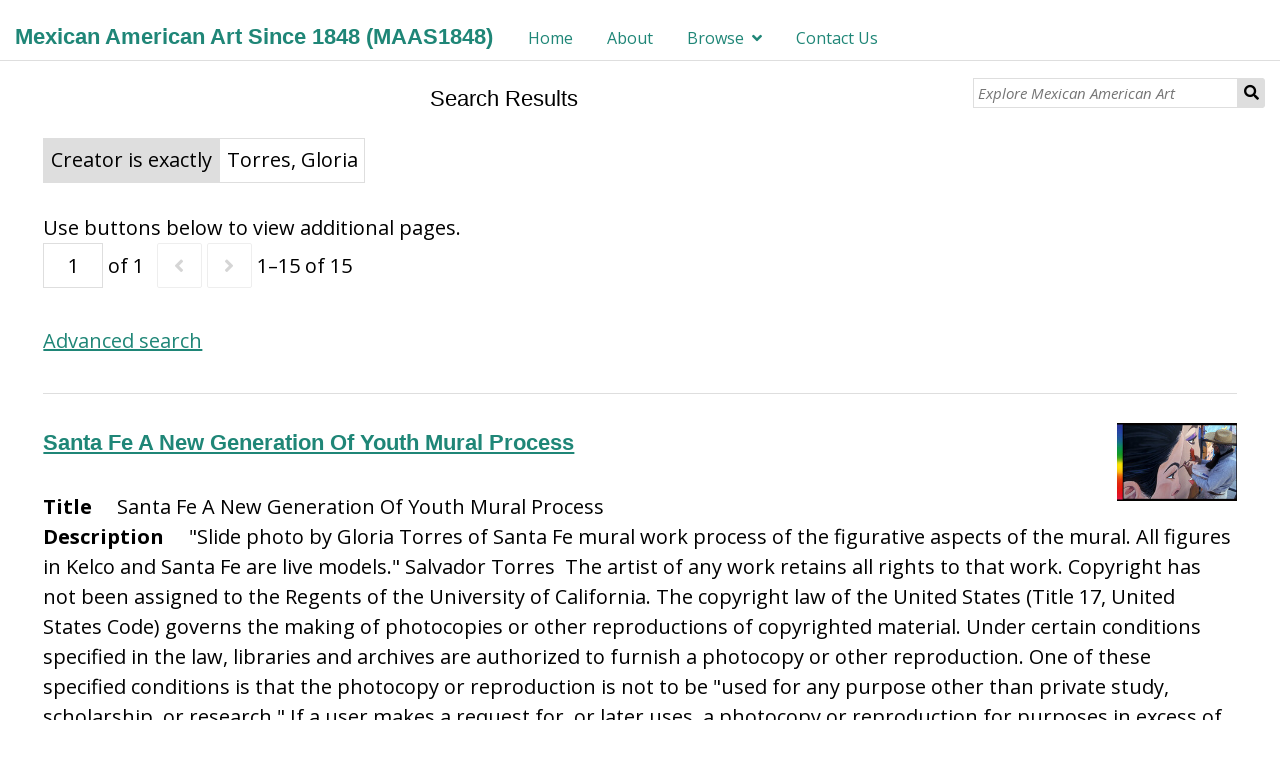

--- FILE ---
content_type: text/html; charset=UTF-8
request_url: https://maas1848.umn.edu/s/mexican-american-art-since-1848/item?Search=&property%5B0%5D%5Bproperty%5D=2&property%5B0%5D%5Btype%5D=eq&property%5B0%5D%5Btext%5D=Torres,%20Gloria
body_size: 101214
content:
<!DOCTYPE html><html lang="en-US">    <head>
        <meta charset="utf-8">
<meta name="viewport" content="width&#x3D;device-width,&#x20;initial-scale&#x3D;1">        <title>Mexican American Art Since 1848 (MAAS1848) �� Search Results �� Mexican American Art Since 1848</title>        <link href="&#x2F;&#x2F;fonts.googleapis.com&#x2F;css&#x3F;family&#x3D;Open&#x2B;Sans&#x3A;400,400italic,600,600italic,700italic,700" media="screen" rel="stylesheet" type="text&#x2F;css">
<link href="&#x2F;themes&#x2F;dharc-omeka-s-theme-master&#x2F;asset&#x2F;css&#x2F;dharc.css&#x3F;v&#x3D;2" media="screen" rel="stylesheet" type="text&#x2F;css">
<link href="&#x2F;application&#x2F;asset&#x2F;css&#x2F;iconfonts.css&#x3F;v&#x3D;3.1.0" media="screen" rel="stylesheet" type="text&#x2F;css">
<link href="&#x2F;themes&#x2F;dharc-omeka-s-theme-master&#x2F;asset&#x2F;css&#x2F;style.css&#x3F;v&#x3D;2" media="screen" rel="stylesheet" type="text&#x2F;css">
<link href="&#x2F;modules&#x2F;FieldsAsTags&#x2F;asset&#x2F;css&#x2F;fieldsastags.css&#x3F;v&#x3D;1.0.1" media="screen" rel="stylesheet" type="text&#x2F;css">
<link href="&#x2F;modules&#x2F;MetadataBrowse&#x2F;asset&#x2F;css&#x2F;metadata-browse.css&#x3F;v&#x3D;1.4.0" media="screen" rel="stylesheet" type="text&#x2F;css">
<link href="&#x2F;s&#x2F;mexican-american-art-since-1848&#x2F;css-editor" media="screen" rel="stylesheet" type="text&#x2F;css">
<link href="&#x2F;modules&#x2F;ItemSetsTree&#x2F;asset&#x2F;css&#x2F;item-sets-tree.css&#x3F;v&#x3D;0.4.0" media="screen" rel="stylesheet" type="text&#x2F;css">                <script  src="&#x2F;&#x2F;ajax.googleapis.com&#x2F;ajax&#x2F;libs&#x2F;jquery&#x2F;3.5.1&#x2F;jquery.min.js"></script>
<script  src="&#x2F;application&#x2F;asset&#x2F;js&#x2F;global.js&#x3F;v&#x3D;3.1.0"></script>
<script  src="&#x2F;themes&#x2F;dharc-omeka-s-theme-master&#x2F;asset&#x2F;js&#x2F;default.js&#x3F;v&#x3D;2"></script>
<script  src="&#x2F;themes&#x2F;dharc-omeka-s-theme-master&#x2F;asset&#x2F;js&#x2F;dharc_main.js&#x3F;v&#x3D;2"></script>
<script >
    //<!--
    window.ga=window.ga||function(){(ga.q=ga.q||[]).push(arguments)};ga.l=+new Date;
                ga('create', 'G-1B1HKPZDQ4', 'auto');
                ga('send', 'pageview');
                
    //-->
</script>
<script  async="async" src="https&#x3A;&#x2F;&#x2F;www.google-analytics.com&#x2F;analytics.js"></script>
<script >
    //<!--
    
                    
                      window.dataLayer = window.dataLayer || [];
                      function gtag(){dataLayer.push(arguments);}
                      gtag('js', new Date());
                    
                      gtag('config', 'G-1B1HKPZDQ4');
    //-->
</script>
<script  async="async" src="https&#x3A;&#x2F;&#x2F;www.googletagmanager.com&#x2F;gtag&#x2F;js&#x3F;id&#x3D;G-1B1HKPZDQ4"></script>    </head>

    <body class="item&#x20;resource&#x20;browse">                <header>
                        <a href="/s/mexican-american-art-since-1848" class="site-title"><h1><span class="title">Mexican American Art Since 1848 (MAAS1848)</span></h1></a>
                        <nav>
            <ul class="navigation">
    <li>
        <a href="&#x2F;s&#x2F;mexican-american-art-since-1848&#x2F;page&#x2F;home">Home</a>
    </li>
    <li>
        <a href="&#x2F;s&#x2F;mexican-american-art-since-1848&#x2F;page&#x2F;About">About</a>
    </li>
    <li>
        <a href="&#x2F;s&#x2F;mexican-american-art-since-1848&#x2F;page&#x2F;browse">Browse</a>
        <ul>
            <li>
                <a href="&#x2F;s&#x2F;mexican-american-art-since-1848&#x2F;page&#x2F;Artist">Artist/Creator</a>
            </li>
            <li>
                <a href="&#x2F;s&#x2F;mexican-american-art-since-1848&#x2F;page&#x2F;Subject">Subject</a>
            </li>
            <li>
                <a href="&#x2F;s&#x2F;mexican-american-art-since-1848&#x2F;page&#x2F;institution">Institution</a>
            </li>
            <li>
                <a href="&#x2F;s&#x2F;mexican-american-art-since-1848&#x2F;page&#x2F;Date">Date</a>
            </li>
            <li>
                <a href="&#x2F;s&#x2F;mexican-american-art-since-1848&#x2F;page&#x2F;artist-encuentros">Encuentros</a>
            </li>
        </ul>
    </li>
    <li>
        <a href="&#x2F;s&#x2F;mexican-american-art-since-1848&#x2F;page&#x2F;Contact-Us">Contact Us</a>
    </li>
</ul>            </nav>

                            <div id="search">
                  
<form action="/s/mexican-american-art-since-1848/item" id="search-form">
    <input type="text" name="fulltext_search" value=""
        placeholder="Explore Mexican American Art"
        aria-label="Explore Mexican American Art">
    <button type="submit">Search</button>
</form>
                </div>
            
        </header>
        <!-- search container disable here
        <div id="main_jumbotron" class="jumbotron">
          <div id="search_container">
              <div id="search_pre"><span class="fixed-txt">Search within our Digital Library of over </span><span class="var-txt">1000</span><span class="fixed-txt"> items:</span></div>
              <div id="search">

              </div>
          </div>
        </div>
        -->
        <div id="content" role="main">
            
    <h2><span class="title">Search Results</span></h2><div class="search-filters">
        <div class="filter">
        <span class="filter-label">Creator is exactly</span>
                <span class="filter-value">Torres, Gloria</span>
            </div>
    </div>

<div class="browse-controls">
    Use buttons below to view additional pages.</div>

<div class="browse-controls">
    <nav class="pagination" role="navigation">
    <form method="GET" action="">
        <input type="hidden" name="Search" value=""><input type="hidden" name="property[0][property]" value="2"><input type="hidden" name="property[0][type]" value="eq"><input type="hidden" name="property[0][text]" value="Torres, Gloria"><input type="hidden" name="sort_by" value="created"><input type="hidden" name="sort_order" value="desc">        <input type="text" name="page" class="page-input-top" value="1" size="4" readonly aria-label="Page">
        <span class="page-count">of 1</span>
    </form>

        <span class="previous o-icon-prev button inactive"></span>
    
        <span class="next o-icon-next button inactive"></span>
    
        <span class="row-count">1–15 of 15</span>
</nav>
</div>

<div class="browse-controls">
    <a class="advanced-search" href="&#x2F;s&#x2F;mexican-american-art-since-1848&#x2F;item&#x2F;search&#x3F;Search&#x3D;&amp;property&#x25;5B0&#x25;5D&#x25;5Bproperty&#x25;5D&#x3D;2&amp;property&#x25;5B0&#x25;5D&#x25;5Btype&#x25;5D&#x3D;eq&amp;property&#x25;5B0&#x25;5D&#x25;5Btext&#x25;5D&#x3D;Torres,&#x25;20Gloria&amp;sort_by&#x3D;created&amp;sort_order&#x3D;desc&amp;page&#x3D;1">Advanced search</a></div>


<ul class="resource-list">
    <li class="item resource">
        <a href="&#x2F;s&#x2F;mexican-american-art-since-1848&#x2F;item&#x2F;120604"><img src="&#x2F;files&#x2F;medium&#x2F;257c090f63d07f20a1c30ccd9b734e6c3fa79d48.jpg" alt=""></a>        <h4><a href="&#x2F;s&#x2F;mexican-american-art-since-1848&#x2F;item&#x2F;120604">Santa Fe A New Generation Of Youth Mural Process</a></h4>
        <div>
            <div class="tags">
                                                
                                                        <div class="tag-group">
                        <span class="tag-label" style="text-transform:capitalize;"><strong>
                            title                        </strong></span>
                                                    <span>Santa Fe A New Generation Of Youth Mural Process&nbsp;</span>
                                            </div>
                                                        <div class="tag-group">
                        <span class="tag-label" style="text-transform:capitalize;"><strong>
                            description                        </strong></span>
                                                    <span>&quot;Slide photo by Gloria Torres of Santa Fe mural work process of the figurative aspects of the mural. All figures in Kelco and Santa Fe are live models.&quot; Salvador Torres&nbsp;</span>
                                                    <span>The artist of any work retains all rights to that work. Copyright has not been assigned to the Regents of the University of California. The copyright law of the United States (Title 17, United States Code) governs the making of photocopies or other reproductions of copyrighted material. Under certain conditions specified in the law, libraries and archives are authorized to furnish a photocopy or other reproduction. One of these specified conditions is that the photocopy or reproduction is not to be &quot;used for any purpose other than private study, scholarship, or research.&quot; If a user makes a request for, or later uses, a photocopy or reproduction for purposes in excess of &quot;fair use,&quot; that user may be liable for copyright infringement. No further reproduction is permitted without prior written permission by the artist or copyright holder. Any requests for permission to reproduce this piece must be directed to: Salvador Roberto Torres c/o California Ethnic and Multicultural Archives, Library – CEMA, University of California, Santa Barbara 93106 Phone: (805) 893-8563 E-mail: cema@library.ucsb.edu&nbsp;</span>
                                            </div>
                                                        <div class="tag-group">
                        <span class="tag-label" style="text-transform:capitalize;"><strong>
                            artist/creator                        </strong></span>
                                                    <span><a class='metadata-browse-direct-link' href='/s/mexican-american-art-since-1848/item?Search=&property%5B0%5D%5Bproperty%5D=2&property%5B0%5D%5Btype%5D=eq&property%5B0%5D%5Btext%5D=Torres,%20Gloria'>Torres, Gloria</a>&nbsp;</span>
                                            </div>
                                                        <div class="tag-group">
                        <span class="tag-label" style="text-transform:capitalize;"><strong>
                            subject                        </strong></span>
                                                    <span><a class='metadata-browse-direct-link' href='/s/mexican-american-art-since-1848/item?Search=&property%5B0%5D%5Bproperty%5D=3&property%5B0%5D%5Btype%5D=eq&property%5B0%5D%5Btext%5D=Mexican%20American%20Art'>Mexican American Art</a>&nbsp;</span>
                                                    <span><a class='metadata-browse-direct-link' href='/s/mexican-american-art-since-1848/item?Search=&property%5B0%5D%5Bproperty%5D=3&property%5B0%5D%5Btype%5D=eq&property%5B0%5D%5Btext%5D=Artists'>Artists</a>&nbsp;</span>
                                                    <span><a class='metadata-browse-direct-link' href='/s/mexican-american-art-since-1848/item?Search=&property%5B0%5D%5Bproperty%5D=3&property%5B0%5D%5Btype%5D=eq&property%5B0%5D%5Btext%5D=Mural%20Art'>Mural Art</a>&nbsp;</span>
                                                    <span><a class='metadata-browse-direct-link' href='/s/mexican-american-art-since-1848/item?Search=&property%5B0%5D%5Bproperty%5D=3&property%5B0%5D%5Btype%5D=eq&property%5B0%5D%5Btext%5D=Chicano%20Art'>Chicano Art</a>&nbsp;</span>
                                                    <span><a class='metadata-browse-direct-link' href='/s/mexican-american-art-since-1848/item?Search=&property%5B0%5D%5Bproperty%5D=3&property%5B0%5D%5Btype%5D=eq&property%5B0%5D%5Btext%5D=Mexican%20Americans'>Mexican Americans</a>&nbsp;</span>
                                                    <span><a class='metadata-browse-direct-link' href='/s/mexican-american-art-since-1848/item?Search=&property%5B0%5D%5Bproperty%5D=3&property%5B0%5D%5Btype%5D=eq&property%5B0%5D%5Btext%5D=Chicanos'>Chicanos</a>&nbsp;</span>
                                            </div>
                                                        <div class="tag-group">
                        <span class="tag-label" style="text-transform:capitalize;"><strong>
                            contributor                        </strong></span>
                                                    <span><a class='metadata-browse-direct-link' href='/s/mexican-american-art-since-1848/item?Search=&property%5B0%5D%5Bproperty%5D=6&property%5B0%5D%5Btype%5D=eq&property%5B0%5D%5Btext%5D=Calisphere'>Calisphere</a>&nbsp;</span>
                                            </div>
                
            </div>
        </div>
    </li>
    <li class="item resource">
        <a href="&#x2F;s&#x2F;mexican-american-art-since-1848&#x2F;item&#x2F;120580"><img src="&#x2F;files&#x2F;medium&#x2F;a3cc1522cdc2b860a4704285048a8c8720373e54.jpg" alt=""></a>        <h4><a href="&#x2F;s&#x2F;mexican-american-art-since-1848&#x2F;item&#x2F;120580">The Tree Of Life</a></h4>
        <div>
            <div class="tags">
                                                
                                                        <div class="tag-group">
                        <span class="tag-label" style="text-transform:capitalize;"><strong>
                            title                        </strong></span>
                                                    <span>The Tree Of Life&nbsp;</span>
                                            </div>
                                                        <div class="tag-group">
                        <span class="tag-label" style="text-transform:capitalize;"><strong>
                            description                        </strong></span>
                                                    <span>Salvador Torres paints out pounce lines.&nbsp;</span>
                                                    <span>The artist of any work retains all rights to that work. Copyright has not been assigned to the Regents of the University of California. The copyright law of the United States (Title 17, United States Code) governs the making of photocopies or other reproductions of copyrighted material. Under certain conditions specified in the law, libraries and archives are authorized to furnish a photocopy or other reproduction. One of these specified conditions is that the photocopy or reproduction is not to be &quot;used for any purpose other than private study, scholarship, or research.&quot; If a user makes a request for, or later uses, a photocopy or reproduction for purposes in excess of &quot;fair use,&quot; that user may be liable for copyright infringement. No further reproduction is permitted without prior written permission by the artist or copyright holder. Any requests for permission to reproduce this piece must be directed to: Salvador Roberto Torres c/o California Ethnic and Multicultural Archives, Library – CEMA, University of California, Santa Barbara 93106 Phone: (805) 893-8563 E-mail: cema@library.ucsb.edu&nbsp;</span>
                                            </div>
                                                        <div class="tag-group">
                        <span class="tag-label" style="text-transform:capitalize;"><strong>
                            artist/creator                        </strong></span>
                                                    <span><a class='metadata-browse-direct-link' href='/s/mexican-american-art-since-1848/item?Search=&property%5B0%5D%5Bproperty%5D=2&property%5B0%5D%5Btype%5D=eq&property%5B0%5D%5Btext%5D=Torres,%20Gloria'>Torres, Gloria</a>&nbsp;</span>
                                            </div>
                                                        <div class="tag-group">
                        <span class="tag-label" style="text-transform:capitalize;"><strong>
                            subject                        </strong></span>
                                                    <span><a class='metadata-browse-direct-link' href='/s/mexican-american-art-since-1848/item?Search=&property%5B0%5D%5Bproperty%5D=3&property%5B0%5D%5Btype%5D=eq&property%5B0%5D%5Btext%5D=Mexican%20American%20Art'>Mexican American Art</a>&nbsp;</span>
                                                    <span><a class='metadata-browse-direct-link' href='/s/mexican-american-art-since-1848/item?Search=&property%5B0%5D%5Bproperty%5D=3&property%5B0%5D%5Btype%5D=eq&property%5B0%5D%5Btext%5D=Artists'>Artists</a>&nbsp;</span>
                                                    <span><a class='metadata-browse-direct-link' href='/s/mexican-american-art-since-1848/item?Search=&property%5B0%5D%5Bproperty%5D=3&property%5B0%5D%5Btype%5D=eq&property%5B0%5D%5Btext%5D=Mural%20Art'>Mural Art</a>&nbsp;</span>
                                                    <span><a class='metadata-browse-direct-link' href='/s/mexican-american-art-since-1848/item?Search=&property%5B0%5D%5Bproperty%5D=3&property%5B0%5D%5Btype%5D=eq&property%5B0%5D%5Btext%5D=Chicano%20Art'>Chicano Art</a>&nbsp;</span>
                                                    <span><a class='metadata-browse-direct-link' href='/s/mexican-american-art-since-1848/item?Search=&property%5B0%5D%5Bproperty%5D=3&property%5B0%5D%5Btype%5D=eq&property%5B0%5D%5Btext%5D=Mexican%20Americans'>Mexican Americans</a>&nbsp;</span>
                                                    <span><a class='metadata-browse-direct-link' href='/s/mexican-american-art-since-1848/item?Search=&property%5B0%5D%5Bproperty%5D=3&property%5B0%5D%5Btype%5D=eq&property%5B0%5D%5Btext%5D=Chicanos'>Chicanos</a>&nbsp;</span>
                                            </div>
                                                        <div class="tag-group">
                        <span class="tag-label" style="text-transform:capitalize;"><strong>
                            contributor                        </strong></span>
                                                    <span><a class='metadata-browse-direct-link' href='/s/mexican-american-art-since-1848/item?Search=&property%5B0%5D%5Bproperty%5D=6&property%5B0%5D%5Btype%5D=eq&property%5B0%5D%5Btext%5D=Calisphere'>Calisphere</a>&nbsp;</span>
                                            </div>
                
            </div>
        </div>
    </li>
    <li class="item resource">
        <a href="&#x2F;s&#x2F;mexican-american-art-since-1848&#x2F;item&#x2F;120574"><img src="&#x2F;files&#x2F;medium&#x2F;eadf8307d7c1089a92453f5f07f762caafb9d105.jpg" alt=""></a>        <h4><a href="&#x2F;s&#x2F;mexican-american-art-since-1848&#x2F;item&#x2F;120574">Audobon Mural</a></h4>
        <div>
            <div class="tags">
                                                
                                                        <div class="tag-group">
                        <span class="tag-label" style="text-transform:capitalize;"><strong>
                            title                        </strong></span>
                                                    <span>Audobon Mural&nbsp;</span>
                                            </div>
                                                        <div class="tag-group">
                        <span class="tag-label" style="text-transform:capitalize;"><strong>
                            description                        </strong></span>
                                                    <span>&quot;Mural work requires a special set up of painting palettes, paint cans, water, brushes, and drop cloths. In many cases requiring kneeling and squatting for many hours. This photo depicts teaching about our galaxy.&quot; Salvador Torres&nbsp;</span>
                                                    <span>The artist of any work retains all rights to that work. Copyright has not been assigned to the Regents of the University of California. The copyright law of the United States (Title 17, United States Code) governs the making of photocopies or other reproductions of copyrighted material. Under certain conditions specified in the law, libraries and archives are authorized to furnish a photocopy or other reproduction. One of these specified conditions is that the photocopy or reproduction is not to be &quot;used for any purpose other than private study, scholarship, or research.&quot; If a user makes a request for, or later uses, a photocopy or reproduction for purposes in excess of &quot;fair use,&quot; that user may be liable for copyright infringement. No further reproduction is permitted without prior written permission by the artist or copyright holder. Any requests for permission to reproduce this piece must be directed to: Salvador Roberto Torres c/o California Ethnic and Multicultural Archives, Library – CEMA, University of California, Santa Barbara 93106 Phone: (805) 893-8563 E-mail: cema@library.ucsb.edu&nbsp;</span>
                                            </div>
                                                        <div class="tag-group">
                        <span class="tag-label" style="text-transform:capitalize;"><strong>
                            artist/creator                        </strong></span>
                                                    <span><a class='metadata-browse-direct-link' href='/s/mexican-american-art-since-1848/item?Search=&property%5B0%5D%5Bproperty%5D=2&property%5B0%5D%5Btype%5D=eq&property%5B0%5D%5Btext%5D=Torres,%20Gloria'>Torres, Gloria</a>&nbsp;</span>
                                            </div>
                                                        <div class="tag-group">
                        <span class="tag-label" style="text-transform:capitalize;"><strong>
                            subject                        </strong></span>
                                                    <span><a class='metadata-browse-direct-link' href='/s/mexican-american-art-since-1848/item?Search=&property%5B0%5D%5Bproperty%5D=3&property%5B0%5D%5Btype%5D=eq&property%5B0%5D%5Btext%5D=Mexican%20American%20Art'>Mexican American Art</a>&nbsp;</span>
                                                    <span><a class='metadata-browse-direct-link' href='/s/mexican-american-art-since-1848/item?Search=&property%5B0%5D%5Bproperty%5D=3&property%5B0%5D%5Btype%5D=eq&property%5B0%5D%5Btext%5D=Artists'>Artists</a>&nbsp;</span>
                                                    <span><a class='metadata-browse-direct-link' href='/s/mexican-american-art-since-1848/item?Search=&property%5B0%5D%5Bproperty%5D=3&property%5B0%5D%5Btype%5D=eq&property%5B0%5D%5Btext%5D=Mural%20Art'>Mural Art</a>&nbsp;</span>
                                                    <span><a class='metadata-browse-direct-link' href='/s/mexican-american-art-since-1848/item?Search=&property%5B0%5D%5Bproperty%5D=3&property%5B0%5D%5Btype%5D=eq&property%5B0%5D%5Btext%5D=Chicano%20Art'>Chicano Art</a>&nbsp;</span>
                                                    <span><a class='metadata-browse-direct-link' href='/s/mexican-american-art-since-1848/item?Search=&property%5B0%5D%5Bproperty%5D=3&property%5B0%5D%5Btype%5D=eq&property%5B0%5D%5Btext%5D=Mexican%20Americans'>Mexican Americans</a>&nbsp;</span>
                                                    <span><a class='metadata-browse-direct-link' href='/s/mexican-american-art-since-1848/item?Search=&property%5B0%5D%5Bproperty%5D=3&property%5B0%5D%5Btype%5D=eq&property%5B0%5D%5Btext%5D=Chicanos'>Chicanos</a>&nbsp;</span>
                                            </div>
                                                        <div class="tag-group">
                        <span class="tag-label" style="text-transform:capitalize;"><strong>
                            contributor                        </strong></span>
                                                    <span><a class='metadata-browse-direct-link' href='/s/mexican-american-art-since-1848/item?Search=&property%5B0%5D%5Bproperty%5D=6&property%5B0%5D%5Btype%5D=eq&property%5B0%5D%5Btext%5D=Calisphere'>Calisphere</a>&nbsp;</span>
                                            </div>
                
            </div>
        </div>
    </li>
    <li class="item resource">
        <a href="&#x2F;s&#x2F;mexican-american-art-since-1848&#x2F;item&#x2F;120563"><img src="&#x2F;files&#x2F;medium&#x2F;5e5e1a3169bf4ad13e7989acfb0db22ddd9724c9.jpg" alt=""></a>        <h4><a href="&#x2F;s&#x2F;mexican-american-art-since-1848&#x2F;item&#x2F;120563">Promoting Self-Sufficiency And Participation</a></h4>
        <div>
            <div class="tags">
                                                
                                                        <div class="tag-group">
                        <span class="tag-label" style="text-transform:capitalize;"><strong>
                            title                        </strong></span>
                                                    <span>Promoting Self-Sufficiency And Participation&nbsp;</span>
                                            </div>
                                                        <div class="tag-group">
                        <span class="tag-label" style="text-transform:capitalize;"><strong>
                            description                        </strong></span>
                                                    <span>Salvador Torres, holding bullhorn, lectures on Chicano Park.&nbsp;</span>
                                                    <span>The artist of any work retains all rights to that work. Copyright has not been assigned to the Regents of the University of California. The copyright law of the United States (Title 17, United States Code) governs the making of photocopies or other reproductions of copyrighted material. Under certain conditions specified in the law, libraries and archives are authorized to furnish a photocopy or other reproduction. One of these specified conditions is that the photocopy or reproduction is not to be &quot;used for any purpose other than private study, scholarship, or research.&quot; If a user makes a request for, or later uses, a photocopy or reproduction for purposes in excess of &quot;fair use,&quot; that user may be liable for copyright infringement. No further reproduction is permitted without prior written permission by the artist or copyright holder. Any requests for permission to reproduce this piece must be directed to: Salvador Roberto Torres c/o California Ethnic and Multicultural Archives, Library – CEMA, University of California, Santa Barbara 93106 Phone: (805) 893-8563 E-mail: cema@library.ucsb.edu&nbsp;</span>
                                            </div>
                                                        <div class="tag-group">
                        <span class="tag-label" style="text-transform:capitalize;"><strong>
                            artist/creator                        </strong></span>
                                                    <span><a class='metadata-browse-direct-link' href='/s/mexican-american-art-since-1848/item?Search=&property%5B0%5D%5Bproperty%5D=2&property%5B0%5D%5Btype%5D=eq&property%5B0%5D%5Btext%5D=Torres,%20Gloria'>Torres, Gloria</a>&nbsp;</span>
                                            </div>
                                                        <div class="tag-group">
                        <span class="tag-label" style="text-transform:capitalize;"><strong>
                            subject                        </strong></span>
                                                    <span><a class='metadata-browse-direct-link' href='/s/mexican-american-art-since-1848/item?Search=&property%5B0%5D%5Bproperty%5D=3&property%5B0%5D%5Btype%5D=eq&property%5B0%5D%5Btext%5D=Artists'>Artists</a>&nbsp;</span>
                                                    <span><a class='metadata-browse-direct-link' href='/s/mexican-american-art-since-1848/item?Search=&property%5B0%5D%5Bproperty%5D=3&property%5B0%5D%5Btype%5D=eq&property%5B0%5D%5Btext%5D=Mexican%20Americans'>Mexican Americans</a>&nbsp;</span>
                                                    <span><a class='metadata-browse-direct-link' href='/s/mexican-american-art-since-1848/item?Search=&property%5B0%5D%5Bproperty%5D=3&property%5B0%5D%5Btype%5D=eq&property%5B0%5D%5Btext%5D=Chicanos'>Chicanos</a>&nbsp;</span>
                                            </div>
                                                        <div class="tag-group">
                        <span class="tag-label" style="text-transform:capitalize;"><strong>
                            contributor                        </strong></span>
                                                    <span><a class='metadata-browse-direct-link' href='/s/mexican-american-art-since-1848/item?Search=&property%5B0%5D%5Bproperty%5D=6&property%5B0%5D%5Btype%5D=eq&property%5B0%5D%5Btext%5D=Calisphere'>Calisphere</a>&nbsp;</span>
                                            </div>
                
            </div>
        </div>
    </li>
    <li class="item resource">
        <a href="&#x2F;s&#x2F;mexican-american-art-since-1848&#x2F;item&#x2F;120549"><img src="&#x2F;files&#x2F;medium&#x2F;8763a550146c8caf0197773c372bbf3a8e16623d.jpg" alt=""></a>        <h4><a href="&#x2F;s&#x2F;mexican-american-art-since-1848&#x2F;item&#x2F;120549">The Barrio Art Class</a></h4>
        <div>
            <div class="tags">
                                                
                                                        <div class="tag-group">
                        <span class="tag-label" style="text-transform:capitalize;"><strong>
                            title                        </strong></span>
                                                    <span>The Barrio Art Class&nbsp;</span>
                                            </div>
                                                        <div class="tag-group">
                        <span class="tag-label" style="text-transform:capitalize;"><strong>
                            description                        </strong></span>
                                                    <span>Both Salvador Torres and Mathew Lagler fashion clay, Lagler by hand and Torres on the wheel. Spectators watch.&nbsp;</span>
                                                    <span>The artist of any work retains all rights to that work. Copyright has not been assigned to the Regents of the University of California. The copyright law of the United States (Title 17, United States Code) governs the making of photocopies or other reproductions of copyrighted material. Under certain conditions specified in the law, libraries and archives are authorized to furnish a photocopy or other reproduction. One of these specified conditions is that the photocopy or reproduction is not to be &quot;used for any purpose other than private study, scholarship, or research.&quot; If a user makes a request for, or later uses, a photocopy or reproduction for purposes in excess of &quot;fair use,&quot; that user may be liable for copyright infringement. No further reproduction is permitted without prior written permission by the artist or copyright holder. Any requests for permission to reproduce this piece must be directed to: Salvador Roberto Torres c/o California Ethnic and Multicultural Archives, Library – CEMA, University of California, Santa Barbara 93106 Phone: (805) 893-8563 E-mail: cema@library.ucsb.edu&nbsp;</span>
                                            </div>
                                                        <div class="tag-group">
                        <span class="tag-label" style="text-transform:capitalize;"><strong>
                            artist/creator                        </strong></span>
                                                    <span><a class='metadata-browse-direct-link' href='/s/mexican-american-art-since-1848/item?Search=&property%5B0%5D%5Bproperty%5D=2&property%5B0%5D%5Btype%5D=eq&property%5B0%5D%5Btext%5D=Torres,%20Gloria'>Torres, Gloria</a>&nbsp;</span>
                                            </div>
                                                        <div class="tag-group">
                        <span class="tag-label" style="text-transform:capitalize;"><strong>
                            subject                        </strong></span>
                                                    <span><a class='metadata-browse-direct-link' href='/s/mexican-american-art-since-1848/item?Search=&property%5B0%5D%5Bproperty%5D=3&property%5B0%5D%5Btype%5D=eq&property%5B0%5D%5Btext%5D=Mexican%20American%20Art'>Mexican American Art</a>&nbsp;</span>
                                                    <span><a class='metadata-browse-direct-link' href='/s/mexican-american-art-since-1848/item?Search=&property%5B0%5D%5Bproperty%5D=3&property%5B0%5D%5Btype%5D=eq&property%5B0%5D%5Btext%5D=Children'S%20Art'>Children&#039;S Art</a>&nbsp;</span>
                                                    <span><a class='metadata-browse-direct-link' href='/s/mexican-american-art-since-1848/item?Search=&property%5B0%5D%5Bproperty%5D=3&property%5B0%5D%5Btype%5D=eq&property%5B0%5D%5Btext%5D=Workshops%20(Seminars)'>Workshops (Seminars)</a>&nbsp;</span>
                                                    <span><a class='metadata-browse-direct-link' href='/s/mexican-american-art-since-1848/item?Search=&property%5B0%5D%5Bproperty%5D=3&property%5B0%5D%5Btype%5D=eq&property%5B0%5D%5Btext%5D=Artists'>Artists</a>&nbsp;</span>
                                                    <span><a class='metadata-browse-direct-link' href='/s/mexican-american-art-since-1848/item?Search=&property%5B0%5D%5Bproperty%5D=3&property%5B0%5D%5Btype%5D=eq&property%5B0%5D%5Btext%5D=Chicano%20Art'>Chicano Art</a>&nbsp;</span>
                                                    <span><a class='metadata-browse-direct-link' href='/s/mexican-american-art-since-1848/item?Search=&property%5B0%5D%5Bproperty%5D=3&property%5B0%5D%5Btype%5D=eq&property%5B0%5D%5Btext%5D=Children'>Children</a>&nbsp;</span>
                                                    <span><a class='metadata-browse-direct-link' href='/s/mexican-american-art-since-1848/item?Search=&property%5B0%5D%5Bproperty%5D=3&property%5B0%5D%5Btype%5D=eq&property%5B0%5D%5Btext%5D=Ceramics'>Ceramics</a>&nbsp;</span>
                                                    <span><a class='metadata-browse-direct-link' href='/s/mexican-american-art-since-1848/item?Search=&property%5B0%5D%5Bproperty%5D=3&property%5B0%5D%5Btype%5D=eq&property%5B0%5D%5Btext%5D=Mexican%20Americans'>Mexican Americans</a>&nbsp;</span>
                                                    <span><a class='metadata-browse-direct-link' href='/s/mexican-american-art-since-1848/item?Search=&property%5B0%5D%5Bproperty%5D=3&property%5B0%5D%5Btype%5D=eq&property%5B0%5D%5Btext%5D=Chicanos'>Chicanos</a>&nbsp;</span>
                                            </div>
                                                        <div class="tag-group">
                        <span class="tag-label" style="text-transform:capitalize;"><strong>
                            contributor                        </strong></span>
                                                    <span><a class='metadata-browse-direct-link' href='/s/mexican-american-art-since-1848/item?Search=&property%5B0%5D%5Bproperty%5D=6&property%5B0%5D%5Btype%5D=eq&property%5B0%5D%5Btext%5D=Calisphere'>Calisphere</a>&nbsp;</span>
                                            </div>
                
            </div>
        </div>
    </li>
    <li class="item resource">
        <a href="&#x2F;s&#x2F;mexican-american-art-since-1848&#x2F;item&#x2F;120548"><img src="&#x2F;files&#x2F;medium&#x2F;f8ac4286877b2ee70847e76255fd7e95915206c4.jpg" alt=""></a>        <h4><a href="&#x2F;s&#x2F;mexican-american-art-since-1848&#x2F;item&#x2F;120548">Holding Hands Around Kiva</a></h4>
        <div>
            <div class="tags">
                                                
                                                        <div class="tag-group">
                        <span class="tag-label" style="text-transform:capitalize;"><strong>
                            title                        </strong></span>
                                                    <span>Holding Hands Around Kiva&nbsp;</span>
                                            </div>
                                                        <div class="tag-group">
                        <span class="tag-label" style="text-transform:capitalize;"><strong>
                            description                        </strong></span>
                                                    <span>Children on YAA tour hold hands around the Kiva, Chicano Park. Salvador Torres holds an herb to the nose of a girl so she can smell it.&nbsp;</span>
                                                    <span>The artist of any work retains all rights to that work. Copyright has not been assigned to the Regents of the University of California. The copyright law of the United States (Title 17, United States Code) governs the making of photocopies or other reproductions of copyrighted material. Under certain conditions specified in the law, libraries and archives are authorized to furnish a photocopy or other reproduction. One of these specified conditions is that the photocopy or reproduction is not to be &quot;used for any purpose other than private study, scholarship, or research.&quot; If a user makes a request for, or later uses, a photocopy or reproduction for purposes in excess of &quot;fair use,&quot; that user may be liable for copyright infringement. No further reproduction is permitted without prior written permission by the artist or copyright holder. Any requests for permission to reproduce this piece must be directed to: Salvador Roberto Torres c/o California Ethnic and Multicultural Archives, Library – CEMA, University of California, Santa Barbara 93106 Phone: (805) 893-8563 E-mail: cema@library.ucsb.edu&nbsp;</span>
                                            </div>
                                                        <div class="tag-group">
                        <span class="tag-label" style="text-transform:capitalize;"><strong>
                            artist/creator                        </strong></span>
                                                    <span><a class='metadata-browse-direct-link' href='/s/mexican-american-art-since-1848/item?Search=&property%5B0%5D%5Bproperty%5D=2&property%5B0%5D%5Btype%5D=eq&property%5B0%5D%5Btext%5D=Torres,%20Gloria'>Torres, Gloria</a>&nbsp;</span>
                                            </div>
                                                        <div class="tag-group">
                        <span class="tag-label" style="text-transform:capitalize;"><strong>
                            subject                        </strong></span>
                                                    <span><a class='metadata-browse-direct-link' href='/s/mexican-american-art-since-1848/item?Search=&property%5B0%5D%5Bproperty%5D=3&property%5B0%5D%5Btype%5D=eq&property%5B0%5D%5Btext%5D=Children'>Children</a>&nbsp;</span>
                                                    <span><a class='metadata-browse-direct-link' href='/s/mexican-american-art-since-1848/item?Search=&property%5B0%5D%5Bproperty%5D=3&property%5B0%5D%5Btype%5D=eq&property%5B0%5D%5Btext%5D=Artists'>Artists</a>&nbsp;</span>
                                                    <span><a class='metadata-browse-direct-link' href='/s/mexican-american-art-since-1848/item?Search=&property%5B0%5D%5Bproperty%5D=3&property%5B0%5D%5Btype%5D=eq&property%5B0%5D%5Btext%5D=Mexican%20Americans'>Mexican Americans</a>&nbsp;</span>
                                                    <span><a class='metadata-browse-direct-link' href='/s/mexican-american-art-since-1848/item?Search=&property%5B0%5D%5Bproperty%5D=3&property%5B0%5D%5Btype%5D=eq&property%5B0%5D%5Btext%5D=Chicanos'>Chicanos</a>&nbsp;</span>
                                            </div>
                                                        <div class="tag-group">
                        <span class="tag-label" style="text-transform:capitalize;"><strong>
                            contributor                        </strong></span>
                                                    <span><a class='metadata-browse-direct-link' href='/s/mexican-american-art-since-1848/item?Search=&property%5B0%5D%5Bproperty%5D=6&property%5B0%5D%5Btype%5D=eq&property%5B0%5D%5Btext%5D=Calisphere'>Calisphere</a>&nbsp;</span>
                                            </div>
                
            </div>
        </div>
    </li>
    <li class="item resource">
        <a href="&#x2F;s&#x2F;mexican-american-art-since-1848&#x2F;item&#x2F;120545"><img src="&#x2F;files&#x2F;medium&#x2F;de4fabf2ded4ba5c740a54af14d58c51bf9a7de2.jpg" alt=""></a>        <h4><a href="&#x2F;s&#x2F;mexican-american-art-since-1848&#x2F;item&#x2F;120545">Puppet Show</a></h4>
        <div>
            <div class="tags">
                                                
                                                        <div class="tag-group">
                        <span class="tag-label" style="text-transform:capitalize;"><strong>
                            title                        </strong></span>
                                                    <span>Puppet Show&nbsp;</span>
                                            </div>
                                                        <div class="tag-group">
                        <span class="tag-label" style="text-transform:capitalize;"><strong>
                            description                        </strong></span>
                                                    <span>Salvador Torres narrates a puppet show put on for YAA workshop&nbsp;</span>
                                                    <span>The artist of any work retains all rights to that work. Copyright has not been assigned to the Regents of the University of California. The copyright law of the United States (Title 17, United States Code) governs the making of photocopies or other reproductions of copyrighted material. Under certain conditions specified in the law, libraries and archives are authorized to furnish a photocopy or other reproduction. One of these specified conditions is that the photocopy or reproduction is not to be &quot;used for any purpose other than private study, scholarship, or research.&quot; If a user makes a request for, or later uses, a photocopy or reproduction for purposes in excess of &quot;fair use,&quot; that user may be liable for copyright infringement. No further reproduction is permitted without prior written permission by the artist or copyright holder. Any requests for permission to reproduce this piece must be directed to: Salvador Roberto Torres c/o California Ethnic and Multicultural Archives, Library – CEMA, University of California, Santa Barbara 93106 Phone: (805) 893-8563 E-mail: cema@library.ucsb.edu&nbsp;</span>
                                            </div>
                                                        <div class="tag-group">
                        <span class="tag-label" style="text-transform:capitalize;"><strong>
                            artist/creator                        </strong></span>
                                                    <span><a class='metadata-browse-direct-link' href='/s/mexican-american-art-since-1848/item?Search=&property%5B0%5D%5Bproperty%5D=2&property%5B0%5D%5Btype%5D=eq&property%5B0%5D%5Btext%5D=Torres,%20Gloria'>Torres, Gloria</a>&nbsp;</span>
                                            </div>
                                                        <div class="tag-group">
                        <span class="tag-label" style="text-transform:capitalize;"><strong>
                            subject                        </strong></span>
                                                    <span><a class='metadata-browse-direct-link' href='/s/mexican-american-art-since-1848/item?Search=&property%5B0%5D%5Bproperty%5D=3&property%5B0%5D%5Btype%5D=eq&property%5B0%5D%5Btext%5D=Artists'>Artists</a>&nbsp;</span>
                                                    <span><a class='metadata-browse-direct-link' href='/s/mexican-american-art-since-1848/item?Search=&property%5B0%5D%5Bproperty%5D=3&property%5B0%5D%5Btype%5D=eq&property%5B0%5D%5Btext%5D=Performing%20Arts'>Performing Arts</a>&nbsp;</span>
                                                    <span><a class='metadata-browse-direct-link' href='/s/mexican-american-art-since-1848/item?Search=&property%5B0%5D%5Bproperty%5D=3&property%5B0%5D%5Btype%5D=eq&property%5B0%5D%5Btext%5D=Puppets'>Puppets</a>&nbsp;</span>
                                                    <span><a class='metadata-browse-direct-link' href='/s/mexican-american-art-since-1848/item?Search=&property%5B0%5D%5Bproperty%5D=3&property%5B0%5D%5Btype%5D=eq&property%5B0%5D%5Btext%5D=Mexican%20Americans'>Mexican Americans</a>&nbsp;</span>
                                                    <span><a class='metadata-browse-direct-link' href='/s/mexican-american-art-since-1848/item?Search=&property%5B0%5D%5Bproperty%5D=3&property%5B0%5D%5Btype%5D=eq&property%5B0%5D%5Btext%5D=Chicanos'>Chicanos</a>&nbsp;</span>
                                            </div>
                                                        <div class="tag-group">
                        <span class="tag-label" style="text-transform:capitalize;"><strong>
                            contributor                        </strong></span>
                                                    <span><a class='metadata-browse-direct-link' href='/s/mexican-american-art-since-1848/item?Search=&property%5B0%5D%5Bproperty%5D=6&property%5B0%5D%5Btype%5D=eq&property%5B0%5D%5Btext%5D=Calisphere'>Calisphere</a>&nbsp;</span>
                                            </div>
                
            </div>
        </div>
    </li>
    <li class="item resource">
        <a href="&#x2F;s&#x2F;mexican-american-art-since-1848&#x2F;item&#x2F;120519"><img src="&#x2F;files&#x2F;medium&#x2F;9251b4c72dcd032b342575cb715bb7c62a81c2cc.jpg" alt=""></a>        <h4><a href="&#x2F;s&#x2F;mexican-american-art-since-1848&#x2F;item&#x2F;120519">Mathew Lagler</a></h4>
        <div>
            <div class="tags">
                                                
                                                        <div class="tag-group">
                        <span class="tag-label" style="text-transform:capitalize;"><strong>
                            title                        </strong></span>
                                                    <span>Mathew Lagler&nbsp;</span>
                                            </div>
                                                        <div class="tag-group">
                        <span class="tag-label" style="text-transform:capitalize;"><strong>
                            description                        </strong></span>
                                                    <span>Salvador Torres gives volunteer art classes to Mathew Lagler at the Torres home/studio/gallery. &quot;Please see &quot;A Tradition of Masters - The Chicano Mural Story&quot; Video 18 minutes. This video story tells the story of Chicano Park, Salvador and Gloria Torres and Mathew working on a portion of the Chicano Park mural on T-Abut off ramp to National Avenue. Video is in Salvador Torres collection.&quot; Salvador Torres&nbsp;</span>
                                                    <span>The artist of any work retains all rights to that work. Copyright has not been assigned to the Regents of the University of California. The copyright law of the United States (Title 17, United States Code) governs the making of photocopies or other reproductions of copyrighted material. Under certain conditions specified in the law, libraries and archives are authorized to furnish a photocopy or other reproduction. One of these specified conditions is that the photocopy or reproduction is not to be &quot;used for any purpose other than private study, scholarship, or research.&quot; If a user makes a request for, or later uses, a photocopy or reproduction for purposes in excess of &quot;fair use,&quot; that user may be liable for copyright infringement. No further reproduction is permitted without prior written permission by the artist or copyright holder. Any requests for permission to reproduce this piece must be directed to: Salvador Roberto Torres c/o California Ethnic and Multicultural Archives, Library – CEMA, University of California, Santa Barbara 93106 Phone: (805) 893-8563 E-mail: cema@library.ucsb.edu&nbsp;</span>
                                            </div>
                                                        <div class="tag-group">
                        <span class="tag-label" style="text-transform:capitalize;"><strong>
                            artist/creator                        </strong></span>
                                                    <span><a class='metadata-browse-direct-link' href='/s/mexican-american-art-since-1848/item?Search=&property%5B0%5D%5Bproperty%5D=2&property%5B0%5D%5Btype%5D=eq&property%5B0%5D%5Btext%5D=Torres,%20Gloria'>Torres, Gloria</a>&nbsp;</span>
                                            </div>
                                                        <div class="tag-group">
                        <span class="tag-label" style="text-transform:capitalize;"><strong>
                            subject                        </strong></span>
                                                    <span><a class='metadata-browse-direct-link' href='/s/mexican-american-art-since-1848/item?Search=&property%5B0%5D%5Bproperty%5D=3&property%5B0%5D%5Btype%5D=eq&property%5B0%5D%5Btext%5D=Mexican%20American%20Art'>Mexican American Art</a>&nbsp;</span>
                                                    <span><a class='metadata-browse-direct-link' href='/s/mexican-american-art-since-1848/item?Search=&property%5B0%5D%5Bproperty%5D=3&property%5B0%5D%5Btype%5D=eq&property%5B0%5D%5Btext%5D=Children'S%20Art'>Children&#039;S Art</a>&nbsp;</span>
                                                    <span><a class='metadata-browse-direct-link' href='/s/mexican-american-art-since-1848/item?Search=&property%5B0%5D%5Bproperty%5D=3&property%5B0%5D%5Btype%5D=eq&property%5B0%5D%5Btext%5D=Artists'>Artists</a>&nbsp;</span>
                                                    <span><a class='metadata-browse-direct-link' href='/s/mexican-american-art-since-1848/item?Search=&property%5B0%5D%5Bproperty%5D=3&property%5B0%5D%5Btype%5D=eq&property%5B0%5D%5Btext%5D=Chicano%20Art'>Chicano Art</a>&nbsp;</span>
                                                    <span><a class='metadata-browse-direct-link' href='/s/mexican-american-art-since-1848/item?Search=&property%5B0%5D%5Bproperty%5D=3&property%5B0%5D%5Btype%5D=eq&property%5B0%5D%5Btext%5D=Children'>Children</a>&nbsp;</span>
                                                    <span><a class='metadata-browse-direct-link' href='/s/mexican-american-art-since-1848/item?Search=&property%5B0%5D%5Bproperty%5D=3&property%5B0%5D%5Btype%5D=eq&property%5B0%5D%5Btext%5D=Paintings'>Paintings</a>&nbsp;</span>
                                                    <span><a class='metadata-browse-direct-link' href='/s/mexican-american-art-since-1848/item?Search=&property%5B0%5D%5Bproperty%5D=3&property%5B0%5D%5Btype%5D=eq&property%5B0%5D%5Btext%5D=Mexican%20Americans'>Mexican Americans</a>&nbsp;</span>
                                                    <span><a class='metadata-browse-direct-link' href='/s/mexican-american-art-since-1848/item?Search=&property%5B0%5D%5Bproperty%5D=3&property%5B0%5D%5Btype%5D=eq&property%5B0%5D%5Btext%5D=Chicanos'>Chicanos</a>&nbsp;</span>
                                            </div>
                                                        <div class="tag-group">
                        <span class="tag-label" style="text-transform:capitalize;"><strong>
                            contributor                        </strong></span>
                                                    <span><a class='metadata-browse-direct-link' href='/s/mexican-american-art-since-1848/item?Search=&property%5B0%5D%5Bproperty%5D=6&property%5B0%5D%5Btype%5D=eq&property%5B0%5D%5Btext%5D=Calisphere'>Calisphere</a>&nbsp;</span>
                                            </div>
                
            </div>
        </div>
    </li>
    <li class="item resource">
        <a href="&#x2F;s&#x2F;mexican-american-art-since-1848&#x2F;item&#x2F;120406"><img src="&#x2F;files&#x2F;medium&#x2F;819730b4bcb80598f46bcff23b6ef94ca9ce8e06.jpg" alt=""></a>        <h4><a href="&#x2F;s&#x2F;mexican-american-art-since-1848&#x2F;item&#x2F;120406">Santa Fe A New Generation Of Youth Mural Process</a></h4>
        <div>
            <div class="tags">
                                                
                                                        <div class="tag-group">
                        <span class="tag-label" style="text-transform:capitalize;"><strong>
                            title                        </strong></span>
                                                    <span>Santa Fe A New Generation Of Youth Mural Process&nbsp;</span>
                                            </div>
                                                        <div class="tag-group">
                        <span class="tag-label" style="text-transform:capitalize;"><strong>
                            description                        </strong></span>
                                                    <span>&quot;Slide photo by Gloria Torres of Santa Fe mural work process of the figurative aspects of the mural. All figures in Kelco and Santa Fe are live models.&quot; Salvador Torres&nbsp;</span>
                                                    <span>The artist of any work retains all rights to that work. Copyright has not been assigned to the Regents of the University of California. The copyright law of the United States (Title 17, United States Code) governs the making of photocopies or other reproductions of copyrighted material. Under certain conditions specified in the law, libraries and archives are authorized to furnish a photocopy or other reproduction. One of these specified conditions is that the photocopy or reproduction is not to be &quot;used for any purpose other than private study, scholarship, or research.&quot; If a user makes a request for, or later uses, a photocopy or reproduction for purposes in excess of &quot;fair use,&quot; that user may be liable for copyright infringement. No further reproduction is permitted without prior written permission by the artist or copyright holder. Any requests for permission to reproduce this piece must be directed to: Salvador Roberto Torres c/o California Ethnic and Multicultural Archives, Library – CEMA, University of California, Santa Barbara 93106 Phone: (805) 893-8563 E-mail: cema@library.ucsb.edu&nbsp;</span>
                                            </div>
                                                        <div class="tag-group">
                        <span class="tag-label" style="text-transform:capitalize;"><strong>
                            artist/creator                        </strong></span>
                                                    <span><a class='metadata-browse-direct-link' href='/s/mexican-american-art-since-1848/item?Search=&property%5B0%5D%5Bproperty%5D=2&property%5B0%5D%5Btype%5D=eq&property%5B0%5D%5Btext%5D=Torres,%20Gloria'>Torres, Gloria</a>&nbsp;</span>
                                            </div>
                                                        <div class="tag-group">
                        <span class="tag-label" style="text-transform:capitalize;"><strong>
                            subject                        </strong></span>
                                                    <span><a class='metadata-browse-direct-link' href='/s/mexican-american-art-since-1848/item?Search=&property%5B0%5D%5Bproperty%5D=3&property%5B0%5D%5Btype%5D=eq&property%5B0%5D%5Btext%5D=Mexican%20American%20Art'>Mexican American Art</a>&nbsp;</span>
                                                    <span><a class='metadata-browse-direct-link' href='/s/mexican-american-art-since-1848/item?Search=&property%5B0%5D%5Bproperty%5D=3&property%5B0%5D%5Btype%5D=eq&property%5B0%5D%5Btext%5D=Artists'>Artists</a>&nbsp;</span>
                                                    <span><a class='metadata-browse-direct-link' href='/s/mexican-american-art-since-1848/item?Search=&property%5B0%5D%5Bproperty%5D=3&property%5B0%5D%5Btype%5D=eq&property%5B0%5D%5Btext%5D=Mural%20Art'>Mural Art</a>&nbsp;</span>
                                                    <span><a class='metadata-browse-direct-link' href='/s/mexican-american-art-since-1848/item?Search=&property%5B0%5D%5Bproperty%5D=3&property%5B0%5D%5Btype%5D=eq&property%5B0%5D%5Btext%5D=Chicano%20Art'>Chicano Art</a>&nbsp;</span>
                                                    <span><a class='metadata-browse-direct-link' href='/s/mexican-american-art-since-1848/item?Search=&property%5B0%5D%5Bproperty%5D=3&property%5B0%5D%5Btype%5D=eq&property%5B0%5D%5Btext%5D=Mexican%20Americans'>Mexican Americans</a>&nbsp;</span>
                                                    <span><a class='metadata-browse-direct-link' href='/s/mexican-american-art-since-1848/item?Search=&property%5B0%5D%5Bproperty%5D=3&property%5B0%5D%5Btype%5D=eq&property%5B0%5D%5Btext%5D=Chicanos'>Chicanos</a>&nbsp;</span>
                                            </div>
                                                        <div class="tag-group">
                        <span class="tag-label" style="text-transform:capitalize;"><strong>
                            contributor                        </strong></span>
                                                    <span><a class='metadata-browse-direct-link' href='/s/mexican-american-art-since-1848/item?Search=&property%5B0%5D%5Bproperty%5D=6&property%5B0%5D%5Btype%5D=eq&property%5B0%5D%5Btext%5D=Calisphere'>Calisphere</a>&nbsp;</span>
                                            </div>
                
            </div>
        </div>
    </li>
    <li class="item resource">
        <a href="&#x2F;s&#x2F;mexican-american-art-since-1848&#x2F;item&#x2F;120361"><img src="&#x2F;files&#x2F;medium&#x2F;cd6f2418b95ddbc779eaea5b0727c110c52c31b7.jpg" alt=""></a>        <h4><a href="&#x2F;s&#x2F;mexican-american-art-since-1848&#x2F;item&#x2F;120361">Audobon Elementary School Mural</a></h4>
        <div>
            <div class="tags">
                                                
                                                        <div class="tag-group">
                        <span class="tag-label" style="text-transform:capitalize;"><strong>
                            title                        </strong></span>
                                                    <span>Audobon Elementary School Mural&nbsp;</span>
                                            </div>
                                                        <div class="tag-group">
                        <span class="tag-label" style="text-transform:capitalize;"><strong>
                            description                        </strong></span>
                                                    <span>&quot;Salvador and Gloria Torres are commissioned to create a mural at Audobon Elementary School. The theme is multicultural representing the students, parents and teachers. This slide view shows, &quot;We Show Our Teachers and Parents Love and Respect.&quot; and &quot;I Am Smart, Capable &amp; A Success.&quot; The children model for Salvador Torres.&quot; Salvador Torres&nbsp;</span>
                                                    <span>The artist of any work retains all rights to that work. Copyright has not been assigned to the Regents of the University of California. The copyright law of the United States (Title 17, United States Code) governs the making of photocopies or other reproductions of copyrighted material. Under certain conditions specified in the law, libraries and archives are authorized to furnish a photocopy or other reproduction. One of these specified conditions is that the photocopy or reproduction is not to be &quot;used for any purpose other than private study, scholarship, or research.&quot; If a user makes a request for, or later uses, a photocopy or reproduction for purposes in excess of &quot;fair use,&quot; that user may be liable for copyright infringement. No further reproduction is permitted without prior written permission by the artist or copyright holder. Any requests for permission to reproduce this piece must be directed to: Salvador Roberto Torres c/o California Ethnic and Multicultural Archives, Library – CEMA, University of California, Santa Barbara 93106 Phone: (805) 893-8563 E-mail: cema@library.ucsb.edu&nbsp;</span>
                                            </div>
                                                        <div class="tag-group">
                        <span class="tag-label" style="text-transform:capitalize;"><strong>
                            artist/creator                        </strong></span>
                                                    <span><a class='metadata-browse-direct-link' href='/s/mexican-american-art-since-1848/item?Search=&property%5B0%5D%5Bproperty%5D=2&property%5B0%5D%5Btype%5D=eq&property%5B0%5D%5Btext%5D=Torres,%20Gloria'>Torres, Gloria</a>&nbsp;</span>
                                            </div>
                                                        <div class="tag-group">
                        <span class="tag-label" style="text-transform:capitalize;"><strong>
                            subject                        </strong></span>
                                                    <span><a class='metadata-browse-direct-link' href='/s/mexican-american-art-since-1848/item?Search=&property%5B0%5D%5Bproperty%5D=3&property%5B0%5D%5Btype%5D=eq&property%5B0%5D%5Btext%5D=Children%20In%20Art'>Children In Art</a>&nbsp;</span>
                                                    <span><a class='metadata-browse-direct-link' href='/s/mexican-american-art-since-1848/item?Search=&property%5B0%5D%5Bproperty%5D=3&property%5B0%5D%5Btype%5D=eq&property%5B0%5D%5Btext%5D=Mexican%20American%20Art'>Mexican American Art</a>&nbsp;</span>
                                                    <span><a class='metadata-browse-direct-link' href='/s/mexican-american-art-since-1848/item?Search=&property%5B0%5D%5Bproperty%5D=3&property%5B0%5D%5Btype%5D=eq&property%5B0%5D%5Btext%5D=Mural%20Art'>Mural Art</a>&nbsp;</span>
                                                    <span><a class='metadata-browse-direct-link' href='/s/mexican-american-art-since-1848/item?Search=&property%5B0%5D%5Bproperty%5D=3&property%5B0%5D%5Btype%5D=eq&property%5B0%5D%5Btext%5D=Chicano%20Art'>Chicano Art</a>&nbsp;</span>
                                                    <span><a class='metadata-browse-direct-link' href='/s/mexican-american-art-since-1848/item?Search=&property%5B0%5D%5Bproperty%5D=3&property%5B0%5D%5Btype%5D=eq&property%5B0%5D%5Btext%5D=Unity'>Unity</a>&nbsp;</span>
                                                    <span><a class='metadata-browse-direct-link' href='/s/mexican-american-art-since-1848/item?Search=&property%5B0%5D%5Bproperty%5D=3&property%5B0%5D%5Btype%5D=eq&property%5B0%5D%5Btext%5D=Mexican%20Americans'>Mexican Americans</a>&nbsp;</span>
                                                    <span><a class='metadata-browse-direct-link' href='/s/mexican-american-art-since-1848/item?Search=&property%5B0%5D%5Bproperty%5D=3&property%5B0%5D%5Btype%5D=eq&property%5B0%5D%5Btext%5D=Chicanos'>Chicanos</a>&nbsp;</span>
                                                    <span><a class='metadata-browse-direct-link' href='/s/mexican-american-art-since-1848/item?Search=&property%5B0%5D%5Bproperty%5D=3&property%5B0%5D%5Btype%5D=eq&property%5B0%5D%5Btext%5D=Wheelchairs'>Wheelchairs</a>&nbsp;</span>
                                            </div>
                                                        <div class="tag-group">
                        <span class="tag-label" style="text-transform:capitalize;"><strong>
                            contributor                        </strong></span>
                                                    <span><a class='metadata-browse-direct-link' href='/s/mexican-american-art-since-1848/item?Search=&property%5B0%5D%5Bproperty%5D=6&property%5B0%5D%5Btype%5D=eq&property%5B0%5D%5Btext%5D=Calisphere'>Calisphere</a>&nbsp;</span>
                                            </div>
                
            </div>
        </div>
    </li>
    <li class="item resource">
        <a href="&#x2F;s&#x2F;mexican-american-art-since-1848&#x2F;item&#x2F;120359"><img src="&#x2F;files&#x2F;medium&#x2F;8ef9720b3452fe65ceac469ffacf2626150890a9.jpg" alt=""></a>        <h4><a href="&#x2F;s&#x2F;mexican-american-art-since-1848&#x2F;item&#x2F;120359">Torres In Front Of Tree Of Life Study</a></h4>
        <div>
            <div class="tags">
                                                
                                                        <div class="tag-group">
                        <span class="tag-label" style="text-transform:capitalize;"><strong>
                            title                        </strong></span>
                                                    <span>Torres In Front Of Tree Of Life Study&nbsp;</span>
                                            </div>
                                                        <div class="tag-group">
                        <span class="tag-label" style="text-transform:capitalize;"><strong>
                            description                        </strong></span>
                                                    <span>Salvador Torres stands before a charcoal study for San Diego State University mural. &quot;Salvador and Gloria Torres invited to create a mural with Students and Professors. This view is a planning meeting to discover what collective ideas we can develop and what imagery would best be our themes and statements. Ideas for imagery are suggested and Salvador Torres draws the image for critique, changes, or acceptance for the mural&#039;s design. Contrasting this approach with the Chicano Park early mural work process the collective experience is successful, no surprises of unexpected nature, good discussions and collective decisions make the process educative vs. competitive.&quot; Salvador Torres&nbsp;</span>
                                                    <span>The artist of any work retains all rights to that work. Copyright has not been assigned to the Regents of the University of California. The copyright law of the United States (Title 17, United States Code) governs the making of photocopies or other reproductions of copyrighted material. Under certain conditions specified in the law, libraries and archives are authorized to furnish a photocopy or other reproduction. One of these specified conditions is that the photocopy or reproduction is not to be &quot;used for any purpose other than private study, scholarship, or research.&quot; If a user makes a request for, or later uses, a photocopy or reproduction for purposes in excess of &quot;fair use,&quot; that user may be liable for copyright infringement. No further reproduction is permitted without prior written permission by the artist or copyright holder. Any requests for permission to reproduce this piece must be directed to: Salvador Roberto Torres c/o California Ethnic and Multicultural Archives, Library – CEMA, University of California, Santa Barbara 93106 Phone: (805) 893-8563 E-mail: cema@library.ucsb.edu&nbsp;</span>
                                            </div>
                                                        <div class="tag-group">
                        <span class="tag-label" style="text-transform:capitalize;"><strong>
                            artist/creator                        </strong></span>
                                                    <span><a class='metadata-browse-direct-link' href='/s/mexican-american-art-since-1848/item?Search=&property%5B0%5D%5Bproperty%5D=2&property%5B0%5D%5Btype%5D=eq&property%5B0%5D%5Btext%5D=Torres,%20Gloria'>Torres, Gloria</a>&nbsp;</span>
                                            </div>
                                                        <div class="tag-group">
                        <span class="tag-label" style="text-transform:capitalize;"><strong>
                            subject                        </strong></span>
                                                    <span><a class='metadata-browse-direct-link' href='/s/mexican-american-art-since-1848/item?Search=&property%5B0%5D%5Bproperty%5D=3&property%5B0%5D%5Btype%5D=eq&property%5B0%5D%5Btext%5D=Mexican%20American%20Art'>Mexican American Art</a>&nbsp;</span>
                                                    <span><a class='metadata-browse-direct-link' href='/s/mexican-american-art-since-1848/item?Search=&property%5B0%5D%5Bproperty%5D=3&property%5B0%5D%5Btype%5D=eq&property%5B0%5D%5Btext%5D=Mural%20Art'>Mural Art</a>&nbsp;</span>
                                                    <span><a class='metadata-browse-direct-link' href='/s/mexican-american-art-since-1848/item?Search=&property%5B0%5D%5Bproperty%5D=3&property%5B0%5D%5Btype%5D=eq&property%5B0%5D%5Btext%5D=Chicano%20Art'>Chicano Art</a>&nbsp;</span>
                                                    <span><a class='metadata-browse-direct-link' href='/s/mexican-american-art-since-1848/item?Search=&property%5B0%5D%5Bproperty%5D=3&property%5B0%5D%5Btype%5D=eq&property%5B0%5D%5Btext%5D=Mexican%20Americans'>Mexican Americans</a>&nbsp;</span>
                                                    <span><a class='metadata-browse-direct-link' href='/s/mexican-american-art-since-1848/item?Search=&property%5B0%5D%5Bproperty%5D=3&property%5B0%5D%5Btype%5D=eq&property%5B0%5D%5Btext%5D=Chicanos'>Chicanos</a>&nbsp;</span>
                                            </div>
                                                        <div class="tag-group">
                        <span class="tag-label" style="text-transform:capitalize;"><strong>
                            contributor                        </strong></span>
                                                    <span><a class='metadata-browse-direct-link' href='/s/mexican-american-art-since-1848/item?Search=&property%5B0%5D%5Bproperty%5D=6&property%5B0%5D%5Btype%5D=eq&property%5B0%5D%5Btext%5D=Calisphere'>Calisphere</a>&nbsp;</span>
                                            </div>
                
            </div>
        </div>
    </li>
    <li class="item resource">
        <a href="&#x2F;s&#x2F;mexican-american-art-since-1848&#x2F;item&#x2F;120335"><img src="&#x2F;files&#x2F;medium&#x2F;921b5bedbe8ca58cc963ecd3a07449038844c327.jpg" alt=""></a>        <h4><a href="&#x2F;s&#x2F;mexican-american-art-since-1848&#x2F;item&#x2F;120335">The School Mascot, The Roadrunner</a></h4>
        <div>
            <div class="tags">
                                                
                                                        <div class="tag-group">
                        <span class="tag-label" style="text-transform:capitalize;"><strong>
                            title                        </strong></span>
                                                    <span>The School Mascot, The Roadrunner&nbsp;</span>
                                            </div>
                                                        <div class="tag-group">
                        <span class="tag-label" style="text-transform:capitalize;"><strong>
                            description                        </strong></span>
                                                    <span>&quot;In this view Audobon students are seen observing how a mural is created. Salvador Torres uses different sizes of bamboo canes with brush taped to tip for distance viewing as he brushes in the image depending on the mural scale. The purpose is that it is difficult to see monumental scales up close, therefore, distance is needed to view correctly the imagery&#039;s proportions. Fifteen and twenty feet were used at the Kelco and Santa Fe murals.&quot; Salvador Torres&nbsp;</span>
                                                    <span>The artist of any work retains all rights to that work. Copyright has not been assigned to the Regents of the University of California. The copyright law of the United States (Title 17, United States Code) governs the making of photocopies or other reproductions of copyrighted material. Under certain conditions specified in the law, libraries and archives are authorized to furnish a photocopy or other reproduction. One of these specified conditions is that the photocopy or reproduction is not to be &quot;used for any purpose other than private study, scholarship, or research.&quot; If a user makes a request for, or later uses, a photocopy or reproduction for purposes in excess of &quot;fair use,&quot; that user may be liable for copyright infringement. No further reproduction is permitted without prior written permission by the artist or copyright holder. Any requests for permission to reproduce this piece must be directed to: Salvador Roberto Torres c/o California Ethnic and Multicultural Archives, Library – CEMA, University of California, Santa Barbara 93106 Phone: (805) 893-8563 E-mail: cema@library.ucsb.edu&nbsp;</span>
                                            </div>
                                                        <div class="tag-group">
                        <span class="tag-label" style="text-transform:capitalize;"><strong>
                            artist/creator                        </strong></span>
                                                    <span><a class='metadata-browse-direct-link' href='/s/mexican-american-art-since-1848/item?Search=&property%5B0%5D%5Bproperty%5D=2&property%5B0%5D%5Btype%5D=eq&property%5B0%5D%5Btext%5D=Torres,%20Gloria'>Torres, Gloria</a>&nbsp;</span>
                                            </div>
                                                        <div class="tag-group">
                        <span class="tag-label" style="text-transform:capitalize;"><strong>
                            subject                        </strong></span>
                                                    <span><a class='metadata-browse-direct-link' href='/s/mexican-american-art-since-1848/item?Search=&property%5B0%5D%5Bproperty%5D=3&property%5B0%5D%5Btype%5D=eq&property%5B0%5D%5Btext%5D=Mexican%20American%20Art'>Mexican American Art</a>&nbsp;</span>
                                                    <span><a class='metadata-browse-direct-link' href='/s/mexican-american-art-since-1848/item?Search=&property%5B0%5D%5Bproperty%5D=3&property%5B0%5D%5Btype%5D=eq&property%5B0%5D%5Btext%5D=Artists'>Artists</a>&nbsp;</span>
                                                    <span><a class='metadata-browse-direct-link' href='/s/mexican-american-art-since-1848/item?Search=&property%5B0%5D%5Bproperty%5D=3&property%5B0%5D%5Btype%5D=eq&property%5B0%5D%5Btext%5D=Mural%20Art'>Mural Art</a>&nbsp;</span>
                                                    <span><a class='metadata-browse-direct-link' href='/s/mexican-american-art-since-1848/item?Search=&property%5B0%5D%5Bproperty%5D=3&property%5B0%5D%5Btype%5D=eq&property%5B0%5D%5Btext%5D=Chicano%20Art'>Chicano Art</a>&nbsp;</span>
                                                    <span><a class='metadata-browse-direct-link' href='/s/mexican-american-art-since-1848/item?Search=&property%5B0%5D%5Bproperty%5D=3&property%5B0%5D%5Btype%5D=eq&property%5B0%5D%5Btext%5D=Mexican%20Americans'>Mexican Americans</a>&nbsp;</span>
                                                    <span><a class='metadata-browse-direct-link' href='/s/mexican-american-art-since-1848/item?Search=&property%5B0%5D%5Bproperty%5D=3&property%5B0%5D%5Btype%5D=eq&property%5B0%5D%5Btext%5D=Chicanos'>Chicanos</a>&nbsp;</span>
                                            </div>
                                                        <div class="tag-group">
                        <span class="tag-label" style="text-transform:capitalize;"><strong>
                            contributor                        </strong></span>
                                                    <span><a class='metadata-browse-direct-link' href='/s/mexican-american-art-since-1848/item?Search=&property%5B0%5D%5Bproperty%5D=6&property%5B0%5D%5Btype%5D=eq&property%5B0%5D%5Btext%5D=Calisphere'>Calisphere</a>&nbsp;</span>
                                            </div>
                
            </div>
        </div>
    </li>
    <li class="item resource">
        <a href="&#x2F;s&#x2F;mexican-american-art-since-1848&#x2F;item&#x2F;120191"><img src="&#x2F;files&#x2F;medium&#x2F;a4bf3cb1f35e63c073434695d5202de4d72e3b5a.jpg" alt=""></a>        <h4><a href="&#x2F;s&#x2F;mexican-american-art-since-1848&#x2F;item&#x2F;120191">Chicano Park Mural Apperentice Concept</a></h4>
        <div>
            <div class="tags">
                                                
                                                        <div class="tag-group">
                        <span class="tag-label" style="text-transform:capitalize;"><strong>
                            title                        </strong></span>
                                                    <span>Chicano Park Mural Apperentice Concept&nbsp;</span>
                                            </div>
                                                        <div class="tag-group">
                        <span class="tag-label" style="text-transform:capitalize;"><strong>
                            description                        </strong></span>
                                                    <span>&quot;Salvador Torres and Mathew Lagler on the roof top of Salvador Torres Workshop over-looking the San Diego Coronado Bay Bridge. Salvador Torres foresees the idea of the need to develop a young mural apprenticeship program. 1973, Salvador Torres expresses this idea to Beth Coffelt, Art Critic (see San Diego Magazine, December issue.) Salvador Torres&#039; Curriculum centered around the Chicano Park Murals. The idea is to start the young artists drawing and painting the columns of Chicano Park to familiarize them with the artistic problems of compositional problems of 3-D surfaces, sizes, lights sources, and simple drawing and painting techniques. The idea of this apprenticeship begins in the elementary and secondary, college and university levels. Drawing, Painting, Sculpture, directed to monumental public art. This idea is partially understood and practiced by Victor Ochoa, with classes he is hired to conduct, (See children&#039;s mural in Chicano Park in Victor Ochoa collection).&quot; Salvador Torres&nbsp;</span>
                                                    <span>The artist of any work retains all rights to that work. Copyright has not been assigned to the Regents of the University of California. The copyright law of the United States (Title 17, United States Code) governs the making of photocopies or other reproductions of copyrighted material. Under certain conditions specified in the law, libraries and archives are authorized to furnish a photocopy or other reproduction. One of these specified conditions is that the photocopy or reproduction is not to be &quot;used for any purpose other than private study, scholarship, or research.&quot; If a user makes a request for, or later uses, a photocopy or reproduction for purposes in excess of &quot;fair use,&quot; that user may be liable for copyright infringement. No further reproduction is permitted without prior written permission by the artist or copyright holder. Any requests for permission to reproduce this piece must be directed to: Salvador Roberto Torres c/o California Ethnic and Multicultural Archives, Library – CEMA, University of California, Santa Barbara 93106 Phone: (805) 893-8563 E-mail: cema@library.ucsb.edu&nbsp;</span>
                                            </div>
                                                        <div class="tag-group">
                        <span class="tag-label" style="text-transform:capitalize;"><strong>
                            artist/creator                        </strong></span>
                                                    <span><a class='metadata-browse-direct-link' href='/s/mexican-american-art-since-1848/item?Search=&property%5B0%5D%5Bproperty%5D=2&property%5B0%5D%5Btype%5D=eq&property%5B0%5D%5Btext%5D=Torres,%20Gloria'>Torres, Gloria</a>&nbsp;</span>
                                            </div>
                                                        <div class="tag-group">
                        <span class="tag-label" style="text-transform:capitalize;"><strong>
                            subject                        </strong></span>
                                                    <span><a class='metadata-browse-direct-link' href='/s/mexican-american-art-since-1848/item?Search=&property%5B0%5D%5Bproperty%5D=3&property%5B0%5D%5Btype%5D=eq&property%5B0%5D%5Btext%5D=Mexican%20American%20Art'>Mexican American Art</a>&nbsp;</span>
                                                    <span><a class='metadata-browse-direct-link' href='/s/mexican-american-art-since-1848/item?Search=&property%5B0%5D%5Bproperty%5D=3&property%5B0%5D%5Btype%5D=eq&property%5B0%5D%5Btext%5D=Children'S%20Art'>Children&#039;S Art</a>&nbsp;</span>
                                                    <span><a class='metadata-browse-direct-link' href='/s/mexican-american-art-since-1848/item?Search=&property%5B0%5D%5Bproperty%5D=3&property%5B0%5D%5Btype%5D=eq&property%5B0%5D%5Btext%5D=Artists'>Artists</a>&nbsp;</span>
                                                    <span><a class='metadata-browse-direct-link' href='/s/mexican-american-art-since-1848/item?Search=&property%5B0%5D%5Bproperty%5D=3&property%5B0%5D%5Btype%5D=eq&property%5B0%5D%5Btext%5D=Chicano%20Art'>Chicano Art</a>&nbsp;</span>
                                                    <span><a class='metadata-browse-direct-link' href='/s/mexican-american-art-since-1848/item?Search=&property%5B0%5D%5Bproperty%5D=3&property%5B0%5D%5Btype%5D=eq&property%5B0%5D%5Btext%5D=Children'>Children</a>&nbsp;</span>
                                                    <span><a class='metadata-browse-direct-link' href='/s/mexican-american-art-since-1848/item?Search=&property%5B0%5D%5Bproperty%5D=3&property%5B0%5D%5Btype%5D=eq&property%5B0%5D%5Btext%5D=Paintings'>Paintings</a>&nbsp;</span>
                                                    <span><a class='metadata-browse-direct-link' href='/s/mexican-american-art-since-1848/item?Search=&property%5B0%5D%5Bproperty%5D=3&property%5B0%5D%5Btype%5D=eq&property%5B0%5D%5Btext%5D=Mexican%20Americans'>Mexican Americans</a>&nbsp;</span>
                                                    <span><a class='metadata-browse-direct-link' href='/s/mexican-american-art-since-1848/item?Search=&property%5B0%5D%5Bproperty%5D=3&property%5B0%5D%5Btype%5D=eq&property%5B0%5D%5Btext%5D=Chicanos'>Chicanos</a>&nbsp;</span>
                                            </div>
                                                        <div class="tag-group">
                        <span class="tag-label" style="text-transform:capitalize;"><strong>
                            contributor                        </strong></span>
                                                    <span><a class='metadata-browse-direct-link' href='/s/mexican-american-art-since-1848/item?Search=&property%5B0%5D%5Bproperty%5D=6&property%5B0%5D%5Btype%5D=eq&property%5B0%5D%5Btext%5D=Calisphere'>Calisphere</a>&nbsp;</span>
                                            </div>
                
            </div>
        </div>
    </li>
    <li class="item resource">
        <a href="&#x2F;s&#x2F;mexican-american-art-since-1848&#x2F;item&#x2F;120172"><img src="&#x2F;files&#x2F;medium&#x2F;49d633a6ebe242f42e31ed36cdf852a4117e9476.jpg" alt=""></a>        <h4><a href="&#x2F;s&#x2F;mexican-american-art-since-1848&#x2F;item&#x2F;120172">Urban Corps Graffiti Removal</a></h4>
        <div>
            <div class="tags">
                                                
                                                        <div class="tag-group">
                        <span class="tag-label" style="text-transform:capitalize;"><strong>
                            title                        </strong></span>
                                                    <span>Urban Corps Graffiti Removal&nbsp;</span>
                                            </div>
                                                        <div class="tag-group">
                        <span class="tag-label" style="text-transform:capitalize;"><strong>
                            description                        </strong></span>
                                                    <span>Ready to clean graffiti from Perkins Elementary School mural.&nbsp;</span>
                                                    <span>The artist of any work retains all rights to that work. Copyright has not been assigned to the Regents of the University of California. The copyright law of the United States (Title 17, United States Code) governs the making of photocopies or other reproductions of copyrighted material. Under certain conditions specified in the law, libraries and archives are authorized to furnish a photocopy or other reproduction. One of these specified conditions is that the photocopy or reproduction is not to be &quot;used for any purpose other than private study, scholarship, or research.&quot; If a user makes a request for, or later uses, a photocopy or reproduction for purposes in excess of &quot;fair use,&quot; that user may be liable for copyright infringement. No further reproduction is permitted without prior written permission by the artist or copyright holder. Any requests for permission to reproduce this piece must be directed to: Salvador Roberto Torres c/o California Ethnic and Multicultural Archives, Library – CEMA, University of California, Santa Barbara 93106 Phone: (805) 893-8563 E-mail: cema@library.ucsb.edu&nbsp;</span>
                                            </div>
                                                        <div class="tag-group">
                        <span class="tag-label" style="text-transform:capitalize;"><strong>
                            artist/creator                        </strong></span>
                                                    <span><a class='metadata-browse-direct-link' href='/s/mexican-american-art-since-1848/item?Search=&property%5B0%5D%5Bproperty%5D=2&property%5B0%5D%5Btype%5D=eq&property%5B0%5D%5Btext%5D=Torres,%20Gloria'>Torres, Gloria</a>&nbsp;</span>
                                            </div>
                                                        <div class="tag-group">
                        <span class="tag-label" style="text-transform:capitalize;"><strong>
                            subject                        </strong></span>
                                                    <span><a class='metadata-browse-direct-link' href='/s/mexican-american-art-since-1848/item?Search=&property%5B0%5D%5Bproperty%5D=3&property%5B0%5D%5Btype%5D=eq&property%5B0%5D%5Btext%5D=Mexican%20American%20Art'>Mexican American Art</a>&nbsp;</span>
                                                    <span><a class='metadata-browse-direct-link' href='/s/mexican-american-art-since-1848/item?Search=&property%5B0%5D%5Bproperty%5D=3&property%5B0%5D%5Btype%5D=eq&property%5B0%5D%5Btext%5D=Graffiti'>Graffiti</a>&nbsp;</span>
                                                    <span><a class='metadata-browse-direct-link' href='/s/mexican-american-art-since-1848/item?Search=&property%5B0%5D%5Bproperty%5D=3&property%5B0%5D%5Btype%5D=eq&property%5B0%5D%5Btext%5D=Artists'>Artists</a>&nbsp;</span>
                                                    <span><a class='metadata-browse-direct-link' href='/s/mexican-american-art-since-1848/item?Search=&property%5B0%5D%5Bproperty%5D=3&property%5B0%5D%5Btype%5D=eq&property%5B0%5D%5Btext%5D=Chicano%20Art'>Chicano Art</a>&nbsp;</span>
                                                    <span><a class='metadata-browse-direct-link' href='/s/mexican-american-art-since-1848/item?Search=&property%5B0%5D%5Bproperty%5D=3&property%5B0%5D%5Btype%5D=eq&property%5B0%5D%5Btext%5D=Children'>Children</a>&nbsp;</span>
                                                    <span><a class='metadata-browse-direct-link' href='/s/mexican-american-art-since-1848/item?Search=&property%5B0%5D%5Bproperty%5D=3&property%5B0%5D%5Btype%5D=eq&property%5B0%5D%5Btext%5D=Mexican%20Americans'>Mexican Americans</a>&nbsp;</span>
                                                    <span><a class='metadata-browse-direct-link' href='/s/mexican-american-art-since-1848/item?Search=&property%5B0%5D%5Bproperty%5D=3&property%5B0%5D%5Btype%5D=eq&property%5B0%5D%5Btext%5D=Chicanos'>Chicanos</a>&nbsp;</span>
                                            </div>
                                                        <div class="tag-group">
                        <span class="tag-label" style="text-transform:capitalize;"><strong>
                            contributor                        </strong></span>
                                                    <span><a class='metadata-browse-direct-link' href='/s/mexican-american-art-since-1848/item?Search=&property%5B0%5D%5Bproperty%5D=6&property%5B0%5D%5Btype%5D=eq&property%5B0%5D%5Btext%5D=Calisphere'>Calisphere</a>&nbsp;</span>
                                            </div>
                
            </div>
        </div>
    </li>
    <li class="item resource">
        <a href="&#x2F;s&#x2F;mexican-american-art-since-1848&#x2F;item&#x2F;120162"><img src="&#x2F;files&#x2F;medium&#x2F;c136fc2f67d3c7f796c0ccb06dd9e9e546274801.jpg" alt=""></a>        <h4><a href="&#x2F;s&#x2F;mexican-american-art-since-1848&#x2F;item&#x2F;120162">The Barrio Art Class</a></h4>
        <div>
            <div class="tags">
                                                
                                                        <div class="tag-group">
                        <span class="tag-label" style="text-transform:capitalize;"><strong>
                            title                        </strong></span>
                                                    <span>The Barrio Art Class&nbsp;</span>
                                            </div>
                                                        <div class="tag-group">
                        <span class="tag-label" style="text-transform:capitalize;"><strong>
                            description                        </strong></span>
                                                    <span>Matthew Lagler uses acrylic paints to design his composition. Salvador Torres supervises and guides him. Porch of Torres&#039; home.&nbsp;</span>
                                                    <span>The artist of any work retains all rights to that work. Copyright has not been assigned to the Regents of the University of California. The copyright law of the United States (Title 17, United States Code) governs the making of photocopies or other reproductions of copyrighted material. Under certain conditions specified in the law, libraries and archives are authorized to furnish a photocopy or other reproduction. One of these specified conditions is that the photocopy or reproduction is not to be &quot;used for any purpose other than private study, scholarship, or research.&quot; If a user makes a request for, or later uses, a photocopy or reproduction for purposes in excess of &quot;fair use,&quot; that user may be liable for copyright infringement. No further reproduction is permitted without prior written permission by the artist or copyright holder. Any requests for permission to reproduce this piece must be directed to: Salvador Roberto Torres c/o California Ethnic and Multicultural Archives, Library – CEMA, University of California, Santa Barbara 93106 Phone: (805) 893-8563 E-mail: cema@library.ucsb.edu&nbsp;</span>
                                            </div>
                                                        <div class="tag-group">
                        <span class="tag-label" style="text-transform:capitalize;"><strong>
                            artist/creator                        </strong></span>
                                                    <span><a class='metadata-browse-direct-link' href='/s/mexican-american-art-since-1848/item?Search=&property%5B0%5D%5Bproperty%5D=2&property%5B0%5D%5Btype%5D=eq&property%5B0%5D%5Btext%5D=Torres,%20Gloria'>Torres, Gloria</a>&nbsp;</span>
                                            </div>
                                                        <div class="tag-group">
                        <span class="tag-label" style="text-transform:capitalize;"><strong>
                            subject                        </strong></span>
                                                    <span><a class='metadata-browse-direct-link' href='/s/mexican-american-art-since-1848/item?Search=&property%5B0%5D%5Bproperty%5D=3&property%5B0%5D%5Btype%5D=eq&property%5B0%5D%5Btext%5D=Mexican%20American%20Art'>Mexican American Art</a>&nbsp;</span>
                                                    <span><a class='metadata-browse-direct-link' href='/s/mexican-american-art-since-1848/item?Search=&property%5B0%5D%5Bproperty%5D=3&property%5B0%5D%5Btype%5D=eq&property%5B0%5D%5Btext%5D=Children'S%20Art'>Children&#039;S Art</a>&nbsp;</span>
                                                    <span><a class='metadata-browse-direct-link' href='/s/mexican-american-art-since-1848/item?Search=&property%5B0%5D%5Bproperty%5D=3&property%5B0%5D%5Btype%5D=eq&property%5B0%5D%5Btext%5D=Artists'>Artists</a>&nbsp;</span>
                                                    <span><a class='metadata-browse-direct-link' href='/s/mexican-american-art-since-1848/item?Search=&property%5B0%5D%5Bproperty%5D=3&property%5B0%5D%5Btype%5D=eq&property%5B0%5D%5Btext%5D=Chicano%20Art'>Chicano Art</a>&nbsp;</span>
                                                    <span><a class='metadata-browse-direct-link' href='/s/mexican-american-art-since-1848/item?Search=&property%5B0%5D%5Bproperty%5D=3&property%5B0%5D%5Btype%5D=eq&property%5B0%5D%5Btext%5D=Children'>Children</a>&nbsp;</span>
                                                    <span><a class='metadata-browse-direct-link' href='/s/mexican-american-art-since-1848/item?Search=&property%5B0%5D%5Bproperty%5D=3&property%5B0%5D%5Btype%5D=eq&property%5B0%5D%5Btext%5D=Mexican%20Americans'>Mexican Americans</a>&nbsp;</span>
                                                    <span><a class='metadata-browse-direct-link' href='/s/mexican-american-art-since-1848/item?Search=&property%5B0%5D%5Bproperty%5D=3&property%5B0%5D%5Btype%5D=eq&property%5B0%5D%5Btext%5D=Chicanos'>Chicanos</a>&nbsp;</span>
                                            </div>
                                                        <div class="tag-group">
                        <span class="tag-label" style="text-transform:capitalize;"><strong>
                            contributor                        </strong></span>
                                                    <span><a class='metadata-browse-direct-link' href='/s/mexican-american-art-since-1848/item?Search=&property%5B0%5D%5Bproperty%5D=6&property%5B0%5D%5Btype%5D=eq&property%5B0%5D%5Btext%5D=Calisphere'>Calisphere</a>&nbsp;</span>
                                            </div>
                
            </div>
        </div>
    </li>
</ul>
<nav class="pagination" role="navigation">
    <form method="GET" action="">
        <input type="hidden" name="Search" value=""><input type="hidden" name="property[0][property]" value="2"><input type="hidden" name="property[0][type]" value="eq"><input type="hidden" name="property[0][text]" value="Torres, Gloria"><input type="hidden" name="sort_by" value="created"><input type="hidden" name="sort_order" value="desc">        <input type="text" name="page" class="page-input-top" value="1" size="4" readonly aria-label="Page">
        <span class="page-count">of 1</span>
    </form>

        <span class="previous o-icon-prev button inactive"></span>
    
        <span class="next o-icon-next button inactive"></span>
    
        <span class="row-count">1–15 of 15</span>
</nav>
        </div>
        <footer>
            <div class="top-footer">
                <div class="first-section">
                  <!--<p class="footer-text"><a class="footer-a cursor-pointer" onclick="changePage('documentazione_progetto')">Documentazione del progetto</a></p>-->
                  <p class="title">Mexican American Art Since 1848 (MAAS1848)</p>
                  <!-- <span class="footer-text"><a href="https://rhizomes.umn.edu/home" target="_black" alt="Dharc website" class="link_footer footer-a">About Rhizomes Initiative</a></span>
                  <span class="footer-separator"> - <span>
                  <span class="footer-text"><a href="https://rhizomes.umn.edu/map" target="_black" alt="Dharc website" class="link_footer footer-a">Institutional Map</a></span>
                  <span class="footer-separator"> - <span>
                  <span class="footer-text"><a href="https://rhizomes.umn.edu/people/contact" target="_black" alt="Dharc website" class="link_footer footer-a">Contact</a></span> -->
                  <!-- <p class="footer-text"><a href="https://www.unibo.it/en/university/privacy-policy-and-legal-notes/privacy-policy/information-note-on-the-processing-of-personal-data" alt="Privacy policy" target="_black" class="footer-a">Privacy Policy</a></p> -->
                  <!-- <p class="footer-text"><a href="https://www.unibo.it/en/university/privacy-policy-and-legal-notes/legal-notes" alt="Legal notes" target="_black" class="footer-a">Legal notes</a></p> -->
                </div>

                <!-- <div class="second-section">
                  <p class="title">Rhizomes Initiative - Mexican American Art Since 1848 (MAAS1848)</p>
                  <span class="footer-text"><a href="https://rhizomes.umn.edu/home" target="_black" alt="Dharc website" class="link_footer footer-a">About Rhizomes Initiative</a></span>
                  <span class="footer-separator"> - <span>
                  <span class="footer-text"><a href="https://rhizomes.umn.edu/map" target="_black" alt="Dharc website" class="link_footer footer-a">Institutional Map</a></span>
                  <span class="footer-separator"> - <span>
                  <span class="footer-text"><a href="https://rhizomes.umn.edu/people/contact" target="_black" alt="Dharc website" class="link_footer footer-a">Contact</a></span>
                </div> -->
            </div>

            <div class="bottom-footer">
              <div class="first-section">
                <p class="footer-text">Copyright (c) 2021- Rhizomes Initiative - University of Minnesota, Department of Chicano & Latino Studies.</p>
                <span class="footer-text"><a href="https://rhizomes.umn.edu/home" target="_black" alt="Dharc website" class="link_footer footer-a">About Rhizomes Initiative</a></span>
                  <span class="footer-separator"> - <span>
                  <span class="footer-text"><a href="https://rhizomes.umn.edu/map" target="_black" alt="Dharc website" class="link_footer footer-a">Institutional Map</a></span>
                  <span class="footer-separator"> - <span>
                  <span class="footer-text"><a href="https://rhizomes.umn.edu/people/contact" target="_black" alt="Dharc website" class="link_footer footer-a">Contact</a></span> - <span>
                  <span class="footer-text"><a href="https://rhizomes.umn.edu/portal/terms-of-use" target="_black" alt="Dharc website" class="link_footer footer-a">Terms of Use</a></span>
              </div>
            </div>

        </footer>
    </body>
</html>
